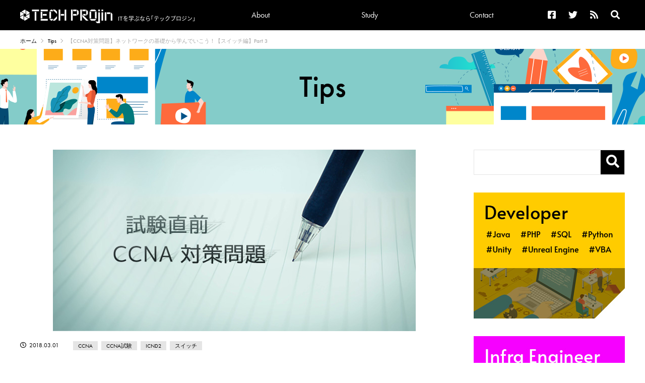

--- FILE ---
content_type: text/html; charset=UTF-8
request_url: https://tech.pjin.jp/blog/2018/03/01/%E3%80%90ccna%E5%AF%BE%E7%AD%96%E5%95%8F%E9%A1%8C%E3%80%91%E3%83%8D%E3%83%83%E3%83%88%E3%83%AF%E3%83%BC%E3%82%AF%E3%81%AE%E5%9F%BA%E7%A4%8E%E3%81%8B%E3%82%89%E5%AD%A6%E3%82%93%E3%81%A7%E3%81%84-16/
body_size: 74424
content:
<!doctype html>
<html lang="ja">
<head>
  <meta charset="utf-8">

  <meta name="description" content="" />
  <meta name="keywords" content="" />
  <meta name="robots" content="INDEX, FOLLOW" />
  <script src="https://kit.fontawesome.com/8ce61bd09b.js" crossorigin="anonymous"></script>
  <link rel="stylesheet" type="text/css" href="https://tech.pjin.jp/wp-content/themes/techprojin/assets/css/html5reset.css" />
  <link rel="stylesheet" type="text/css" href="https://tech.pjin.jp/wp-content/themes/techprojin/assets/css/main_layout.css" />
  <link rel="stylesheet" type="text/css" href="https://tech.pjin.jp/wp-content/themes/techprojin/assets/css/contents.css" />
  <link href="https://fonts.googleapis.com/css2?family=Alata&display=swap" rel="stylesheet">
  <link rel="stylesheet" href="https://use.typekit.net/xcj2xkr.css">
  <meta name="viewport" content="width=device-width, minimum-scale=1, maximum-scale=1" />

  <script src="https://ajax.googleapis.com/ajax/libs/jquery/3.2.1/jquery.min.js"></script>
  <script type="text/javascript" src="https://tech.pjin.jp/wp-content/themes/techprojin/assets/js/main.js"></script>
  <script>
  (function(d) {
    var config = {
      kitId: 'mtc6pup',
      scriptTimeout: 3000,
      async: true
    },
    h=d.documentElement,t=setTimeout(function(){h.className=h.className.replace(/\bwf-loading\b/g,"")+" wf-inactive";},config.scriptTimeout),tk=d.createElement("script"),f=false,s=d.getElementsByTagName("script")[0],a;h.className+=" wf-loading";tk.src='https://use.typekit.net/'+config.kitId+'.js';tk.async=true;tk.onload=tk.onreadystatechange=function(){a=this.readyState;if(f||a&&a!="complete"&&a!="loaded")return;f=true;clearTimeout(t);try{Typekit.load(config)}catch(e){}};s.parentNode.insertBefore(tk,s)
  })(document);
</script>

  <title>【CCNA対策問題】ネットワークの基礎から学んでいこう！【スイッチ編】Part 3 | TECH PROjin</title>

		<!-- All in One SEO 4.9.3 - aioseo.com -->
	<meta name="robots" content="max-image-preview:large" />
	<meta name="author" content="nitta"/>
	<link rel="canonical" href="https://tech.pjin.jp/blog/2018/03/01/%e3%80%90ccna%e5%af%be%e7%ad%96%e5%95%8f%e9%a1%8c%e3%80%91%e3%83%8d%e3%83%83%e3%83%88%e3%83%af%e3%83%bc%e3%82%af%e3%81%ae%e5%9f%ba%e7%a4%8e%e3%81%8b%e3%82%89%e5%ad%a6%e3%82%93%e3%81%a7%e3%81%84-16/" />
	<meta name="generator" content="All in One SEO (AIOSEO) 4.9.3" />
		<meta property="og:locale" content="ja_JP" />
		<meta property="og:site_name" content="TECH PROjin | ITを学ぶなら「テックプロジン」" />
		<meta property="og:type" content="article" />
		<meta property="og:title" content="【CCNA対策問題】ネットワークの基礎から学んでいこう！【スイッチ編】Part 3 | TECH PROjin" />
		<meta property="og:url" content="https://tech.pjin.jp/blog/2018/03/01/%e3%80%90ccna%e5%af%be%e7%ad%96%e5%95%8f%e9%a1%8c%e3%80%91%e3%83%8d%e3%83%83%e3%83%88%e3%83%af%e3%83%bc%e3%82%af%e3%81%ae%e5%9f%ba%e7%a4%8e%e3%81%8b%e3%82%89%e5%ad%a6%e3%82%93%e3%81%a7%e3%81%84-16/" />
		<meta property="article:published_time" content="2018-03-01T08:34:36+00:00" />
		<meta property="article:modified_time" content="2018-11-05T05:01:22+00:00" />
		<meta name="twitter:card" content="summary" />
		<meta name="twitter:title" content="【CCNA対策問題】ネットワークの基礎から学んでいこう！【スイッチ編】Part 3 | TECH PROjin" />
		<script type="application/ld+json" class="aioseo-schema">
			{"@context":"https:\/\/schema.org","@graph":[{"@type":"Article","@id":"https:\/\/tech.pjin.jp\/blog\/2018\/03\/01\/%e3%80%90ccna%e5%af%be%e7%ad%96%e5%95%8f%e9%a1%8c%e3%80%91%e3%83%8d%e3%83%83%e3%83%88%e3%83%af%e3%83%bc%e3%82%af%e3%81%ae%e5%9f%ba%e7%a4%8e%e3%81%8b%e3%82%89%e5%ad%a6%e3%82%93%e3%81%a7%e3%81%84-16\/#article","name":"\u3010CCNA\u5bfe\u7b56\u554f\u984c\u3011\u30cd\u30c3\u30c8\u30ef\u30fc\u30af\u306e\u57fa\u790e\u304b\u3089\u5b66\u3093\u3067\u3044\u3053\u3046\uff01\u3010\u30b9\u30a4\u30c3\u30c1\u7de8\u3011Part 3 | TECH PROjin","headline":"\u3010CCNA\u5bfe\u7b56\u554f\u984c\u3011\u30cd\u30c3\u30c8\u30ef\u30fc\u30af\u306e\u57fa\u790e\u304b\u3089\u5b66\u3093\u3067\u3044\u3053\u3046\uff01\u3010\u30b9\u30a4\u30c3\u30c1\u7de8\u3011Part 3","author":{"@id":"https:\/\/tech.pjin.jp\/blog\/author\/nitta\/#author"},"publisher":{"@id":"https:\/\/tech.pjin.jp\/#organization"},"image":{"@type":"ImageObject","url":"https:\/\/tech.pjin.jp\/wp-content\/uploads\/2016\/02\/eyecatch_ccnamondai.jpg","width":720,"height":360},"datePublished":"2018-03-01T17:34:36+09:00","dateModified":"2018-11-05T14:01:22+09:00","inLanguage":"ja","mainEntityOfPage":{"@id":"https:\/\/tech.pjin.jp\/blog\/2018\/03\/01\/%e3%80%90ccna%e5%af%be%e7%ad%96%e5%95%8f%e9%a1%8c%e3%80%91%e3%83%8d%e3%83%83%e3%83%88%e3%83%af%e3%83%bc%e3%82%af%e3%81%ae%e5%9f%ba%e7%a4%8e%e3%81%8b%e3%82%89%e5%ad%a6%e3%82%93%e3%81%a7%e3%81%84-16\/#webpage"},"isPartOf":{"@id":"https:\/\/tech.pjin.jp\/blog\/2018\/03\/01\/%e3%80%90ccna%e5%af%be%e7%ad%96%e5%95%8f%e9%a1%8c%e3%80%91%e3%83%8d%e3%83%83%e3%83%88%e3%83%af%e3%83%bc%e3%82%af%e3%81%ae%e5%9f%ba%e7%a4%8e%e3%81%8b%e3%82%89%e5%ad%a6%e3%82%93%e3%81%a7%e3%81%84-16\/#webpage"},"articleSection":"CCNA, \u30cd\u30c3\u30c8\u30ef\u30fc\u30af, CCNA, CCNA\u8a66\u9a13, ICND2, \u30b9\u30a4\u30c3\u30c1"},{"@type":"BreadcrumbList","@id":"https:\/\/tech.pjin.jp\/blog\/2018\/03\/01\/%e3%80%90ccna%e5%af%be%e7%ad%96%e5%95%8f%e9%a1%8c%e3%80%91%e3%83%8d%e3%83%83%e3%83%88%e3%83%af%e3%83%bc%e3%82%af%e3%81%ae%e5%9f%ba%e7%a4%8e%e3%81%8b%e3%82%89%e5%ad%a6%e3%82%93%e3%81%a7%e3%81%84-16\/#breadcrumblist","itemListElement":[{"@type":"ListItem","@id":"https:\/\/tech.pjin.jp#listItem","position":1,"name":"\u30db\u30fc\u30e0","item":"https:\/\/tech.pjin.jp","nextItem":{"@type":"ListItem","@id":"https:\/\/tech.pjin.jp\/blog\/category\/network\/#listItem","name":"\u30cd\u30c3\u30c8\u30ef\u30fc\u30af"}},{"@type":"ListItem","@id":"https:\/\/tech.pjin.jp\/blog\/category\/network\/#listItem","position":2,"name":"\u30cd\u30c3\u30c8\u30ef\u30fc\u30af","item":"https:\/\/tech.pjin.jp\/blog\/category\/network\/","nextItem":{"@type":"ListItem","@id":"https:\/\/tech.pjin.jp\/blog\/category\/network\/ccna\/#listItem","name":"CCNA"},"previousItem":{"@type":"ListItem","@id":"https:\/\/tech.pjin.jp#listItem","name":"\u30db\u30fc\u30e0"}},{"@type":"ListItem","@id":"https:\/\/tech.pjin.jp\/blog\/category\/network\/ccna\/#listItem","position":3,"name":"CCNA","item":"https:\/\/tech.pjin.jp\/blog\/category\/network\/ccna\/","nextItem":{"@type":"ListItem","@id":"https:\/\/tech.pjin.jp\/blog\/2018\/03\/01\/%e3%80%90ccna%e5%af%be%e7%ad%96%e5%95%8f%e9%a1%8c%e3%80%91%e3%83%8d%e3%83%83%e3%83%88%e3%83%af%e3%83%bc%e3%82%af%e3%81%ae%e5%9f%ba%e7%a4%8e%e3%81%8b%e3%82%89%e5%ad%a6%e3%82%93%e3%81%a7%e3%81%84-16\/#listItem","name":"\u3010CCNA\u5bfe\u7b56\u554f\u984c\u3011\u30cd\u30c3\u30c8\u30ef\u30fc\u30af\u306e\u57fa\u790e\u304b\u3089\u5b66\u3093\u3067\u3044\u3053\u3046\uff01\u3010\u30b9\u30a4\u30c3\u30c1\u7de8\u3011Part 3"},"previousItem":{"@type":"ListItem","@id":"https:\/\/tech.pjin.jp\/blog\/category\/network\/#listItem","name":"\u30cd\u30c3\u30c8\u30ef\u30fc\u30af"}},{"@type":"ListItem","@id":"https:\/\/tech.pjin.jp\/blog\/2018\/03\/01\/%e3%80%90ccna%e5%af%be%e7%ad%96%e5%95%8f%e9%a1%8c%e3%80%91%e3%83%8d%e3%83%83%e3%83%88%e3%83%af%e3%83%bc%e3%82%af%e3%81%ae%e5%9f%ba%e7%a4%8e%e3%81%8b%e3%82%89%e5%ad%a6%e3%82%93%e3%81%a7%e3%81%84-16\/#listItem","position":4,"name":"\u3010CCNA\u5bfe\u7b56\u554f\u984c\u3011\u30cd\u30c3\u30c8\u30ef\u30fc\u30af\u306e\u57fa\u790e\u304b\u3089\u5b66\u3093\u3067\u3044\u3053\u3046\uff01\u3010\u30b9\u30a4\u30c3\u30c1\u7de8\u3011Part 3","previousItem":{"@type":"ListItem","@id":"https:\/\/tech.pjin.jp\/blog\/category\/network\/ccna\/#listItem","name":"CCNA"}}]},{"@type":"Organization","@id":"https:\/\/tech.pjin.jp\/#organization","name":"TECH PROjin","description":"IT\u3092\u5b66\u3076\u306a\u3089\u300c\u30c6\u30c3\u30af\u30d7\u30ed\u30b8\u30f3\u300d","url":"https:\/\/tech.pjin.jp\/"},{"@type":"Person","@id":"https:\/\/tech.pjin.jp\/blog\/author\/nitta\/#author","url":"https:\/\/tech.pjin.jp\/blog\/author\/nitta\/","name":"nitta","image":{"@type":"ImageObject","@id":"https:\/\/tech.pjin.jp\/blog\/2018\/03\/01\/%e3%80%90ccna%e5%af%be%e7%ad%96%e5%95%8f%e9%a1%8c%e3%80%91%e3%83%8d%e3%83%83%e3%83%88%e3%83%af%e3%83%bc%e3%82%af%e3%81%ae%e5%9f%ba%e7%a4%8e%e3%81%8b%e3%82%89%e5%ad%a6%e3%82%93%e3%81%a7%e3%81%84-16\/#authorImage","url":"https:\/\/secure.gravatar.com\/avatar\/ddcc2e38e3339c672915840dc094816b8a4400348e09b7211377f6d4b75c6359?s=96&d=mm&r=g","width":96,"height":96,"caption":"nitta"}},{"@type":"WebPage","@id":"https:\/\/tech.pjin.jp\/blog\/2018\/03\/01\/%e3%80%90ccna%e5%af%be%e7%ad%96%e5%95%8f%e9%a1%8c%e3%80%91%e3%83%8d%e3%83%83%e3%83%88%e3%83%af%e3%83%bc%e3%82%af%e3%81%ae%e5%9f%ba%e7%a4%8e%e3%81%8b%e3%82%89%e5%ad%a6%e3%82%93%e3%81%a7%e3%81%84-16\/#webpage","url":"https:\/\/tech.pjin.jp\/blog\/2018\/03\/01\/%e3%80%90ccna%e5%af%be%e7%ad%96%e5%95%8f%e9%a1%8c%e3%80%91%e3%83%8d%e3%83%83%e3%83%88%e3%83%af%e3%83%bc%e3%82%af%e3%81%ae%e5%9f%ba%e7%a4%8e%e3%81%8b%e3%82%89%e5%ad%a6%e3%82%93%e3%81%a7%e3%81%84-16\/","name":"\u3010CCNA\u5bfe\u7b56\u554f\u984c\u3011\u30cd\u30c3\u30c8\u30ef\u30fc\u30af\u306e\u57fa\u790e\u304b\u3089\u5b66\u3093\u3067\u3044\u3053\u3046\uff01\u3010\u30b9\u30a4\u30c3\u30c1\u7de8\u3011Part 3 | TECH PROjin","inLanguage":"ja","isPartOf":{"@id":"https:\/\/tech.pjin.jp\/#website"},"breadcrumb":{"@id":"https:\/\/tech.pjin.jp\/blog\/2018\/03\/01\/%e3%80%90ccna%e5%af%be%e7%ad%96%e5%95%8f%e9%a1%8c%e3%80%91%e3%83%8d%e3%83%83%e3%83%88%e3%83%af%e3%83%bc%e3%82%af%e3%81%ae%e5%9f%ba%e7%a4%8e%e3%81%8b%e3%82%89%e5%ad%a6%e3%82%93%e3%81%a7%e3%81%84-16\/#breadcrumblist"},"author":{"@id":"https:\/\/tech.pjin.jp\/blog\/author\/nitta\/#author"},"creator":{"@id":"https:\/\/tech.pjin.jp\/blog\/author\/nitta\/#author"},"image":{"@type":"ImageObject","url":"https:\/\/tech.pjin.jp\/wp-content\/uploads\/2016\/02\/eyecatch_ccnamondai.jpg","@id":"https:\/\/tech.pjin.jp\/blog\/2018\/03\/01\/%e3%80%90ccna%e5%af%be%e7%ad%96%e5%95%8f%e9%a1%8c%e3%80%91%e3%83%8d%e3%83%83%e3%83%88%e3%83%af%e3%83%bc%e3%82%af%e3%81%ae%e5%9f%ba%e7%a4%8e%e3%81%8b%e3%82%89%e5%ad%a6%e3%82%93%e3%81%a7%e3%81%84-16\/#mainImage","width":720,"height":360},"primaryImageOfPage":{"@id":"https:\/\/tech.pjin.jp\/blog\/2018\/03\/01\/%e3%80%90ccna%e5%af%be%e7%ad%96%e5%95%8f%e9%a1%8c%e3%80%91%e3%83%8d%e3%83%83%e3%83%88%e3%83%af%e3%83%bc%e3%82%af%e3%81%ae%e5%9f%ba%e7%a4%8e%e3%81%8b%e3%82%89%e5%ad%a6%e3%82%93%e3%81%a7%e3%81%84-16\/#mainImage"},"datePublished":"2018-03-01T17:34:36+09:00","dateModified":"2018-11-05T14:01:22+09:00"},{"@type":"WebSite","@id":"https:\/\/tech.pjin.jp\/#website","url":"https:\/\/tech.pjin.jp\/","name":"TECH PROjin","description":"IT\u3092\u5b66\u3076\u306a\u3089\u300c\u30c6\u30c3\u30af\u30d7\u30ed\u30b8\u30f3\u300d","inLanguage":"ja","publisher":{"@id":"https:\/\/tech.pjin.jp\/#organization"}}]}
		</script>
		<!-- All in One SEO -->

<link rel='dns-prefetch' href='//www.googletagmanager.com' />
<link rel="alternate" type="application/rss+xml" title="TECH PROjin &raquo; 【CCNA対策問題】ネットワークの基礎から学んでいこう！【スイッチ編】Part 3 のコメントのフィード" href="https://tech.pjin.jp/blog/2018/03/01/%e3%80%90ccna%e5%af%be%e7%ad%96%e5%95%8f%e9%a1%8c%e3%80%91%e3%83%8d%e3%83%83%e3%83%88%e3%83%af%e3%83%bc%e3%82%af%e3%81%ae%e5%9f%ba%e7%a4%8e%e3%81%8b%e3%82%89%e5%ad%a6%e3%82%93%e3%81%a7%e3%81%84-16/feed/" />
<link rel="alternate" title="oEmbed (JSON)" type="application/json+oembed" href="https://tech.pjin.jp/wp-json/oembed/1.0/embed?url=https%3A%2F%2Ftech.pjin.jp%2Fblog%2F2018%2F03%2F01%2F%25e3%2580%2590ccna%25e5%25af%25be%25e7%25ad%2596%25e5%2595%258f%25e9%25a1%258c%25e3%2580%2591%25e3%2583%258d%25e3%2583%2583%25e3%2583%2588%25e3%2583%25af%25e3%2583%25bc%25e3%2582%25af%25e3%2581%25ae%25e5%259f%25ba%25e7%25a4%258e%25e3%2581%258b%25e3%2582%2589%25e5%25ad%25a6%25e3%2582%2593%25e3%2581%25a7%25e3%2581%2584-16%2F" />
<link rel="alternate" title="oEmbed (XML)" type="text/xml+oembed" href="https://tech.pjin.jp/wp-json/oembed/1.0/embed?url=https%3A%2F%2Ftech.pjin.jp%2Fblog%2F2018%2F03%2F01%2F%25e3%2580%2590ccna%25e5%25af%25be%25e7%25ad%2596%25e5%2595%258f%25e9%25a1%258c%25e3%2580%2591%25e3%2583%258d%25e3%2583%2583%25e3%2583%2588%25e3%2583%25af%25e3%2583%25bc%25e3%2582%25af%25e3%2581%25ae%25e5%259f%25ba%25e7%25a4%258e%25e3%2581%258b%25e3%2582%2589%25e5%25ad%25a6%25e3%2582%2593%25e3%2581%25a7%25e3%2581%2584-16%2F&#038;format=xml" />
<style id='wp-img-auto-sizes-contain-inline-css' type='text/css'>
img:is([sizes=auto i],[sizes^="auto," i]){contain-intrinsic-size:3000px 1500px}
/*# sourceURL=wp-img-auto-sizes-contain-inline-css */
</style>
<style id='wp-emoji-styles-inline-css' type='text/css'>

	img.wp-smiley, img.emoji {
		display: inline !important;
		border: none !important;
		box-shadow: none !important;
		height: 1em !important;
		width: 1em !important;
		margin: 0 0.07em !important;
		vertical-align: -0.1em !important;
		background: none !important;
		padding: 0 !important;
	}
/*# sourceURL=wp-emoji-styles-inline-css */
</style>
<link rel='stylesheet' id='wp-block-library-css' href='https://tech.pjin.jp/wp-includes/css/dist/block-library/style.min.css?ver=cf6c3dd43187045091bc645b785a5a60' type='text/css' media='all' />
<style id='global-styles-inline-css' type='text/css'>
:root{--wp--preset--aspect-ratio--square: 1;--wp--preset--aspect-ratio--4-3: 4/3;--wp--preset--aspect-ratio--3-4: 3/4;--wp--preset--aspect-ratio--3-2: 3/2;--wp--preset--aspect-ratio--2-3: 2/3;--wp--preset--aspect-ratio--16-9: 16/9;--wp--preset--aspect-ratio--9-16: 9/16;--wp--preset--color--black: #000000;--wp--preset--color--cyan-bluish-gray: #abb8c3;--wp--preset--color--white: #ffffff;--wp--preset--color--pale-pink: #f78da7;--wp--preset--color--vivid-red: #cf2e2e;--wp--preset--color--luminous-vivid-orange: #ff6900;--wp--preset--color--luminous-vivid-amber: #fcb900;--wp--preset--color--light-green-cyan: #7bdcb5;--wp--preset--color--vivid-green-cyan: #00d084;--wp--preset--color--pale-cyan-blue: #8ed1fc;--wp--preset--color--vivid-cyan-blue: #0693e3;--wp--preset--color--vivid-purple: #9b51e0;--wp--preset--gradient--vivid-cyan-blue-to-vivid-purple: linear-gradient(135deg,rgb(6,147,227) 0%,rgb(155,81,224) 100%);--wp--preset--gradient--light-green-cyan-to-vivid-green-cyan: linear-gradient(135deg,rgb(122,220,180) 0%,rgb(0,208,130) 100%);--wp--preset--gradient--luminous-vivid-amber-to-luminous-vivid-orange: linear-gradient(135deg,rgb(252,185,0) 0%,rgb(255,105,0) 100%);--wp--preset--gradient--luminous-vivid-orange-to-vivid-red: linear-gradient(135deg,rgb(255,105,0) 0%,rgb(207,46,46) 100%);--wp--preset--gradient--very-light-gray-to-cyan-bluish-gray: linear-gradient(135deg,rgb(238,238,238) 0%,rgb(169,184,195) 100%);--wp--preset--gradient--cool-to-warm-spectrum: linear-gradient(135deg,rgb(74,234,220) 0%,rgb(151,120,209) 20%,rgb(207,42,186) 40%,rgb(238,44,130) 60%,rgb(251,105,98) 80%,rgb(254,248,76) 100%);--wp--preset--gradient--blush-light-purple: linear-gradient(135deg,rgb(255,206,236) 0%,rgb(152,150,240) 100%);--wp--preset--gradient--blush-bordeaux: linear-gradient(135deg,rgb(254,205,165) 0%,rgb(254,45,45) 50%,rgb(107,0,62) 100%);--wp--preset--gradient--luminous-dusk: linear-gradient(135deg,rgb(255,203,112) 0%,rgb(199,81,192) 50%,rgb(65,88,208) 100%);--wp--preset--gradient--pale-ocean: linear-gradient(135deg,rgb(255,245,203) 0%,rgb(182,227,212) 50%,rgb(51,167,181) 100%);--wp--preset--gradient--electric-grass: linear-gradient(135deg,rgb(202,248,128) 0%,rgb(113,206,126) 100%);--wp--preset--gradient--midnight: linear-gradient(135deg,rgb(2,3,129) 0%,rgb(40,116,252) 100%);--wp--preset--font-size--small: 13px;--wp--preset--font-size--medium: 20px;--wp--preset--font-size--large: 36px;--wp--preset--font-size--x-large: 42px;--wp--preset--spacing--20: 0.44rem;--wp--preset--spacing--30: 0.67rem;--wp--preset--spacing--40: 1rem;--wp--preset--spacing--50: 1.5rem;--wp--preset--spacing--60: 2.25rem;--wp--preset--spacing--70: 3.38rem;--wp--preset--spacing--80: 5.06rem;--wp--preset--shadow--natural: 6px 6px 9px rgba(0, 0, 0, 0.2);--wp--preset--shadow--deep: 12px 12px 50px rgba(0, 0, 0, 0.4);--wp--preset--shadow--sharp: 6px 6px 0px rgba(0, 0, 0, 0.2);--wp--preset--shadow--outlined: 6px 6px 0px -3px rgb(255, 255, 255), 6px 6px rgb(0, 0, 0);--wp--preset--shadow--crisp: 6px 6px 0px rgb(0, 0, 0);}:where(.is-layout-flex){gap: 0.5em;}:where(.is-layout-grid){gap: 0.5em;}body .is-layout-flex{display: flex;}.is-layout-flex{flex-wrap: wrap;align-items: center;}.is-layout-flex > :is(*, div){margin: 0;}body .is-layout-grid{display: grid;}.is-layout-grid > :is(*, div){margin: 0;}:where(.wp-block-columns.is-layout-flex){gap: 2em;}:where(.wp-block-columns.is-layout-grid){gap: 2em;}:where(.wp-block-post-template.is-layout-flex){gap: 1.25em;}:where(.wp-block-post-template.is-layout-grid){gap: 1.25em;}.has-black-color{color: var(--wp--preset--color--black) !important;}.has-cyan-bluish-gray-color{color: var(--wp--preset--color--cyan-bluish-gray) !important;}.has-white-color{color: var(--wp--preset--color--white) !important;}.has-pale-pink-color{color: var(--wp--preset--color--pale-pink) !important;}.has-vivid-red-color{color: var(--wp--preset--color--vivid-red) !important;}.has-luminous-vivid-orange-color{color: var(--wp--preset--color--luminous-vivid-orange) !important;}.has-luminous-vivid-amber-color{color: var(--wp--preset--color--luminous-vivid-amber) !important;}.has-light-green-cyan-color{color: var(--wp--preset--color--light-green-cyan) !important;}.has-vivid-green-cyan-color{color: var(--wp--preset--color--vivid-green-cyan) !important;}.has-pale-cyan-blue-color{color: var(--wp--preset--color--pale-cyan-blue) !important;}.has-vivid-cyan-blue-color{color: var(--wp--preset--color--vivid-cyan-blue) !important;}.has-vivid-purple-color{color: var(--wp--preset--color--vivid-purple) !important;}.has-black-background-color{background-color: var(--wp--preset--color--black) !important;}.has-cyan-bluish-gray-background-color{background-color: var(--wp--preset--color--cyan-bluish-gray) !important;}.has-white-background-color{background-color: var(--wp--preset--color--white) !important;}.has-pale-pink-background-color{background-color: var(--wp--preset--color--pale-pink) !important;}.has-vivid-red-background-color{background-color: var(--wp--preset--color--vivid-red) !important;}.has-luminous-vivid-orange-background-color{background-color: var(--wp--preset--color--luminous-vivid-orange) !important;}.has-luminous-vivid-amber-background-color{background-color: var(--wp--preset--color--luminous-vivid-amber) !important;}.has-light-green-cyan-background-color{background-color: var(--wp--preset--color--light-green-cyan) !important;}.has-vivid-green-cyan-background-color{background-color: var(--wp--preset--color--vivid-green-cyan) !important;}.has-pale-cyan-blue-background-color{background-color: var(--wp--preset--color--pale-cyan-blue) !important;}.has-vivid-cyan-blue-background-color{background-color: var(--wp--preset--color--vivid-cyan-blue) !important;}.has-vivid-purple-background-color{background-color: var(--wp--preset--color--vivid-purple) !important;}.has-black-border-color{border-color: var(--wp--preset--color--black) !important;}.has-cyan-bluish-gray-border-color{border-color: var(--wp--preset--color--cyan-bluish-gray) !important;}.has-white-border-color{border-color: var(--wp--preset--color--white) !important;}.has-pale-pink-border-color{border-color: var(--wp--preset--color--pale-pink) !important;}.has-vivid-red-border-color{border-color: var(--wp--preset--color--vivid-red) !important;}.has-luminous-vivid-orange-border-color{border-color: var(--wp--preset--color--luminous-vivid-orange) !important;}.has-luminous-vivid-amber-border-color{border-color: var(--wp--preset--color--luminous-vivid-amber) !important;}.has-light-green-cyan-border-color{border-color: var(--wp--preset--color--light-green-cyan) !important;}.has-vivid-green-cyan-border-color{border-color: var(--wp--preset--color--vivid-green-cyan) !important;}.has-pale-cyan-blue-border-color{border-color: var(--wp--preset--color--pale-cyan-blue) !important;}.has-vivid-cyan-blue-border-color{border-color: var(--wp--preset--color--vivid-cyan-blue) !important;}.has-vivid-purple-border-color{border-color: var(--wp--preset--color--vivid-purple) !important;}.has-vivid-cyan-blue-to-vivid-purple-gradient-background{background: var(--wp--preset--gradient--vivid-cyan-blue-to-vivid-purple) !important;}.has-light-green-cyan-to-vivid-green-cyan-gradient-background{background: var(--wp--preset--gradient--light-green-cyan-to-vivid-green-cyan) !important;}.has-luminous-vivid-amber-to-luminous-vivid-orange-gradient-background{background: var(--wp--preset--gradient--luminous-vivid-amber-to-luminous-vivid-orange) !important;}.has-luminous-vivid-orange-to-vivid-red-gradient-background{background: var(--wp--preset--gradient--luminous-vivid-orange-to-vivid-red) !important;}.has-very-light-gray-to-cyan-bluish-gray-gradient-background{background: var(--wp--preset--gradient--very-light-gray-to-cyan-bluish-gray) !important;}.has-cool-to-warm-spectrum-gradient-background{background: var(--wp--preset--gradient--cool-to-warm-spectrum) !important;}.has-blush-light-purple-gradient-background{background: var(--wp--preset--gradient--blush-light-purple) !important;}.has-blush-bordeaux-gradient-background{background: var(--wp--preset--gradient--blush-bordeaux) !important;}.has-luminous-dusk-gradient-background{background: var(--wp--preset--gradient--luminous-dusk) !important;}.has-pale-ocean-gradient-background{background: var(--wp--preset--gradient--pale-ocean) !important;}.has-electric-grass-gradient-background{background: var(--wp--preset--gradient--electric-grass) !important;}.has-midnight-gradient-background{background: var(--wp--preset--gradient--midnight) !important;}.has-small-font-size{font-size: var(--wp--preset--font-size--small) !important;}.has-medium-font-size{font-size: var(--wp--preset--font-size--medium) !important;}.has-large-font-size{font-size: var(--wp--preset--font-size--large) !important;}.has-x-large-font-size{font-size: var(--wp--preset--font-size--x-large) !important;}
/*# sourceURL=global-styles-inline-css */
</style>

<style id='classic-theme-styles-inline-css' type='text/css'>
/*! This file is auto-generated */
.wp-block-button__link{color:#fff;background-color:#32373c;border-radius:9999px;box-shadow:none;text-decoration:none;padding:calc(.667em + 2px) calc(1.333em + 2px);font-size:1.125em}.wp-block-file__button{background:#32373c;color:#fff;text-decoration:none}
/*# sourceURL=/wp-includes/css/classic-themes.min.css */
</style>
<link rel='stylesheet' id='toc-screen-css' href='https://tech.pjin.jp/wp-content/plugins/table-of-contents-plus/screen.min.css?ver=2411.1' type='text/css' media='all' />
<link rel='stylesheet' id='unitydog-css' href='https://tech.pjin.jp/wp-content/plugins/unitydog/unitydog.css?ver=cf6c3dd43187045091bc645b785a5a60' type='text/css' media='all' />
<link rel='stylesheet' id='wp-v-icons-css-css' href='https://tech.pjin.jp/wp-content/plugins/wp-visual-icon-fonts/css/wpvi-fa4.css?ver=cf6c3dd43187045091bc645b785a5a60' type='text/css' media='all' />
<script type="text/javascript" src="https://tech.pjin.jp/wp-includes/js/jquery/jquery.min.js?ver=3.7.1" id="jquery-core-js"></script>
<script type="text/javascript" src="https://tech.pjin.jp/wp-includes/js/jquery/jquery-migrate.min.js?ver=3.4.1" id="jquery-migrate-js"></script>
<script type="text/javascript" src="https://tech.pjin.jp/wp-content/plugins/unitydog/unityobject2.js?ver=cf6c3dd43187045091bc645b785a5a60" id="unityobject2-js"></script>
<script type="text/javascript" id="unitydog-js-extra">
/* <![CDATA[ */
var unitydogsettings = {"fullscreen":"https://tech.pjin.jp/wp-content/plugins/unitydog/ctrl_fullscreen.png","restore":"https://tech.pjin.jp/wp-content/plugins/unitydog/ctrl_restore.png"};
//# sourceURL=unitydog-js-extra
/* ]]> */
</script>
<script type="text/javascript" src="https://tech.pjin.jp/wp-content/plugins/unitydog/unitydog.js?ver=cf6c3dd43187045091bc645b785a5a60" id="unitydog-js"></script>
<link rel="https://api.w.org/" href="https://tech.pjin.jp/wp-json/" /><link rel="alternate" title="JSON" type="application/json" href="https://tech.pjin.jp/wp-json/wp/v2/posts/62233" /><link rel="EditURI" type="application/rsd+xml" title="RSD" href="https://tech.pjin.jp/xmlrpc.php?rsd" />

<link rel='shortlink' href='https://tech.pjin.jp/?p=62233' />
<meta name="generator" content="Site Kit by Google 1.170.0" /><meta name="google-site-verification" content="xRIHSShaSCSd_rBNn8Aah5H4FXxoWv5EdpeDTwDoFY0">
<!-- Site Kit が追加した Google AdSense メタタグ -->
<meta name="google-adsense-platform-account" content="ca-host-pub-2644536267352236">
<meta name="google-adsense-platform-domain" content="sitekit.withgoogle.com">
<!-- Site Kit が追加した End Google AdSense メタタグ -->
<link rel="icon" href="https://tech.pjin.jp/wp-content/uploads/2021/07/cropped-favicon2-32x32.png" sizes="32x32" />
<link rel="icon" href="https://tech.pjin.jp/wp-content/uploads/2021/07/cropped-favicon2-192x192.png" sizes="192x192" />
<link rel="apple-touch-icon" href="https://tech.pjin.jp/wp-content/uploads/2021/07/cropped-favicon2-180x180.png" />
<meta name="msapplication-TileImage" content="https://tech.pjin.jp/wp-content/uploads/2021/07/cropped-favicon2-270x270.png" />
		<style type="text/css" id="wp-custom-css">
			table {
  border-collapse: collapse;
}
th, td {
  border: 1px solid #333;
	padding:3%;
}

.c-articleBodyArea table{width:100%;}
.c-articleBodyArea table tr th{background:#eee;}
.aka{color:red;}
.midashi{
	font-size: 18px;
	font-weight: bold;
	text-decoration: underline;
}
.matome {
	border: 1px solid;
	border-radius: 10px;
	border-color: #000080;
	background-color: #ffffff;
}
.box27 {
	position: relative;
  margin: 2em 0;
  padding: 0.5em 1em;
  border: solid 3px #444444;
	padding-top: 20px;
  padding-bottom: 20px;
}
.box27 .box-title {
  position: absolute;
  display: inline-block;
  top: -27px;
  left: -3px;
  padding: 0 9px;
  height: 25px;
  line-height: 27px;
  font-size: 17px;
  background: #444444;
  color: #ffffff;
  font-weight: bold;
  border-radius: 5px 5px 0 0;
}

.syntaxhighlighter{border: 1px solid #ccc;}
.c-articleBodyArea .syntaxhighlighter .line.alt2 {
    background-color: #F8F8F8 !important;
}
blockquote{
	position: relative;
	padding: 30px 39px 30px 39px;
	box-sizing: border-box;
	font-style: italic;
	color: #464646;
	background: #f6f6f6;
	border: none;
	border-top: solid 3px #000;
	border-bottom: solid 3px #000;
}
blockquote:before{
	display: inline-block;
	position: absolute;
	width: 32px;
	height: 32px;
	vertical-align: middle;
	text-align: center;
	content: "\f10d";
	font-family: "Font Awesome 5 Free";
	font-weight: 900;
	color: #FFF;
	font-size: 16px;
	line-height: 30px;
	background: #000;
}
blockquote:after{
	display: inline-block;
	position: absolute;
	width: 32px;
	height: 32px;
	vertical-align: middle;
	text-align: center;
	content: "\f10e";
	font-family: "Font Awesome 5 Free";
	font-weight: 900;
	color: #FFF;
	font-size: 16px;
	line-height: 30px;
	background: #000;
}
blockquote:before{
	top: 0; left: 0;
}
blockquote:after{
	bottom: 0; right: 0;
}
blockquote + p{
	margin-top: 1.6em;
}
blockquote p {
	position: relative;
	padding: 0;
	margin: 10px 0;
	z-index: 3;
	line-height: 1.7;
}
blockquote > p:last-child{ 
  margin-bottom: 0 !important;
	margin-top: 0 !important;
}
.c-articleBodyArea {
    font-family: noto-sans-cjk-jp, sans-serif;
}
th, td {
    line-height:1.5em;
}		</style>
			<script data-ad-client="ca-pub-8099171454579388" async src="https://pagead2.googlesyndication.com/pagead/js/adsbygoogle.js"></script>

<script type='text/javascript' src='https://www.googletagmanager.com/gtag/js?id=UA-41830820-2' id='google_gtagjs-js' async></script>
<script type='text/javascript' id='google_gtagjs-js-after'>
window.dataLayer = window.dataLayer || [];function gtag(){dataLayer.push(arguments);}
gtag('set', 'linker', {"domains":["tech.pjin.jp"]} );
gtag("js", new Date());
gtag("set", "developer_id.dZTNiMT", true);
gtag("config", "UA-41830820-2", {
  "anonymize_ip":true,
  "custom_map":{"dimension1":"author","dimension2":"release"},
  'author': 'nitta',
  'release': '2018-03'
});

/*
gtag('event', 'event1', {
  'author': 'nitta',
  'release': '2018-03'
});
*/

</script>

<link rel='stylesheet' id='su-icons-css' href='https://tech.pjin.jp/wp-content/plugins/shortcodes-ultimate/includes/css/icons.css?ver=1.1.5' type='text/css' media='all' />
<link rel='stylesheet' id='su-shortcodes-css' href='https://tech.pjin.jp/wp-content/plugins/shortcodes-ultimate/includes/css/shortcodes.css?ver=7.4.8' type='text/css' media='all' />
</head>

<body>
  <div class="c-flow">
    <header class="p-header">
      <div class="p-headerInner">
        <div class="p-headerNaviMenuBtn">
          <div class="p-headerNaviMenuBtnInner">
            <span></span>
            <span></span>
            <span></span>
          </div>
        </div>
        <a href="https://tech.pjin.jp">
          <div class="p-headerTitle">
              <div class="p-headerTitle__logo">
                <img src="https://tech.pjin.jp/wp-content/themes/techprojin/assets/images/top/logo.png" alt="TECHPROjin">
              </div>
              <div class="p-headerTitle_txt u-f-notoSansCjkJp">
                ITを学ぶなら<br class="p-headerTitleBr">｢テックプロジン｣
              </div>
          </div>          
        </a>
        <div class="p-headerLinks">
          <div class="p-headerSpSearch">
            <form role="search" method="get" id="searchform" action="https://tech.pjin.jp/" class="p-headerSpSearchForm">
              <input type="text" value="" name="s" id="s">
              <button type="submit" id="searchsubmit" value="検索"><i class="fas fa-search"></i></button>
            </form>
          </div>
          <nav class="p-headerGlobalNavi">
            <ul class="p-headerGlobalNaviLinks">
              <li class="p-headerGlobalNaviLinks__item">
                <a href="https://tech.pjin.jp/about" class="p-headerGlobalNaviLinkAnc">
                  About
                </a>
              </li>
              <li class="p-headerGlobalNaviLinks__item p-headerGlobalNaviLinks__item--tab">
                <div class="p-headerGlobalNaviLinkTab">
                  Study
                </div>
                <ul class="p-headerGlobalNaviLinkTabList">
                  <li class="p-headerGlobalNaviLinkTabList__item">
                    <a href="https://tech.pjin.jp/blog/developer/">
                      Developer
                    </a>
                  </li>
                  <li class="p-headerGlobalNaviLinkTabList__item">
                    <a href="https://tech.pjin.jp/blog/infra_engneer/">
                      Infra Engineer
                    </a>
                  </li>
                </ul>
              </li>
              <!--li class="p-headerGlobalNaviLinks__item p-headerGlobalNaviLinks__item--tab">
                <div class="p-headerGlobalNaviLinkTab">
                  News &amp; Tips
                </div>
                <ul class="p-headerGlobalNaviLinkTabList">
                  <li class="p-headerGlobalNaviLinkTabList__item">
                    <a href="https://tech.pjin.jp/blog/info/">
                      News
                    </a>
                  </li>
                  <li class="p-headerGlobalNaviLinkTabList__item">
                    <a href="https://tech.pjin.jp/tips">
                      Tips
                    </a>
                  </li>
                </ul>
              </li-->
              <li class="p-headerGlobalNaviLinks__item" class="p-headerGlobalNaviLinkAnc">
                <a href="https://tech.pjin.jp/contact" class="p-headerGlobalNaviLinkAnc">
                  Contact
                </a>
              </li>
            </ul>
          </nav>
          <ul class="p-headerIcons">
            <li class="p-headerIcons__item">
              <a href="https://www.facebook.com/techpjin?fref=ts" target="_blank">
                <i class="fab fa-facebook-square"></i>
              </a>
            </li>
            <li class="p-headerIcons__item">
              <a href="https://twitter.com/tech_pjin" target="_blank">
                <i class="fab fa-twitter"></i>
              </a>
            </li>
            <li class="p-headerIcons__item">
              <a href="https://tech.pjin.jp/feed/" target="_blank">
                <i class="fas fa-rss"></i>
              </a>
            </li>
            <li class="p-headerIcons__item p-headerIcons__item--search">
              <form role="search" method="get" id="searchform" action="https://tech.pjin.jp/" class="p-headerIconsSearchForm">
                <input type="text" value="" name="s" id="s">
                <button type="submit" id="searchsubmit" value="検索"><i class="fas fa-search"></i></button>
              </form>
              <a href="#" class="p-headerSearchInactiveIcon">
                <i class="fas fa-search"></i>
              </a>
            </li>
          </ul>
        </div>
      </div>
    </header>
  </div>

  <div class="l-wrap">
    <div class="c-breadcrumb">
      <ul class="c-breadcrumbLinks">
        <li class="c-breadcrumbLinks__item">
          <a href="https://tech.pjin.jp">ホーム</a>
        </li>
        <li class="c-breadcrumbLinks__item">
          <a href="https://tech.pjin.jp/tips"><span class="c-breadcrumbLinks__itemAlata">Tips</span></a>
        </li>
        <li class="c-breadcrumbLinks__item">
          <span class="c-breadcrumbLinks__itemAlata">【CCNA対策問題】ネットワークの基礎から学んでいこう！【スイッチ編】Part 3</span>
        </li>
      </ul>
    </div>
  </div>
  
  <section class="c-subBanner c-newsTips">
    <h2 class="c-subBannerHeading c-subBannerHeading--news">Tips</h2>
  </section>
  
  <div class="l-columnContents">
    <div class="l-columnContents__main">
                        <article class="c-articleBody p-newsArticle">
        <div class="c-articleBodyHead">
          <figure class="c-articleBodyHead__mainImg">
              <img src="https://tech.pjin.jp/wp-content/uploads/2016/02/eyecatch_ccnamondai.jpg" alt="【CCNA対策問題】ネットワークの基礎から学んでいこう！【スイッチ編】Part 3">          </figure>
          <div class="c-articleBodyHead__info">
            <div class="c-articleBodyHead__infoDate">
              <i class="far fa-clock"></i>2018.03.01            </div>
            <div class="c-articleBodyHead__infoCategory">
                                                                                                         <a href="https://tech.pjin.jp/blog/tag/ccna/">CCNA</a>
                                                               <a href="https://tech.pjin.jp/blog/tag/ccna%e8%a9%a6%e9%a8%93/">CCNA試験</a>
                                                               <a href="https://tech.pjin.jp/blog/tag/icnd2/">ICND2</a>
                                                               <a href="https://tech.pjin.jp/blog/tag/%e3%82%b9%e3%82%a4%e3%83%83%e3%83%81/">スイッチ</a>
                                                       </div>
          </div>
          <h1 class="c-articleBodyHead__title">
            【CCNA対策問題】ネットワークの基礎から学んでいこう！【スイッチ編】Part 3          </h1>
        </div>
        <div class="c-articleBodyAuthor">
          <a href="https://tech.pjin.jp/blog/author/nitta/" class="c-articleBodyAuthorInfo">
            <div class="c-articleBodyAuthorInfo__icon"><span><i class="fas fa-user"></i></span></div>
            <div class="c-articleBodyAuthorInfo__name">nitta</div>
          </a>
          <div class="c-articleBodyAuthorSns">
            
<!-- facebook -->
<a href="https://www.facebook.com/sharer.php?src=bm&u=https%3A%2F%2Ftech.pjin.jp%2Fblog%2F2018%2F03%2F01%2F%25e3%2580%2590ccna%25e5%25af%25be%25e7%25ad%2596%25e5%2595%258f%25e9%25a1%258c%25e3%2580%2591%25e3%2583%258d%25e3%2583%2583%25e3%2583%2588%25e3%2583%25af%25e3%2583%25bc%25e3%2582%25af%25e3%2581%25ae%25e5%259f%25ba%25e7%25a4%258e%25e3%2581%258b%25e3%2582%2589%25e5%25ad%25a6%25e3%2582%2593%25e3%2581%25a7%25e3%2581%2584-16%2F&t=%E3%80%90CCNA%E5%AF%BE%E7%AD%96%E5%95%8F%E9%A1%8C%E3%80%91%E3%83%8D%E3%83%83%E3%83%88%E3%83%AF%E3%83%BC%E3%82%AF%E3%81%AE%E5%9F%BA%E7%A4%8E%E3%81%8B%E3%82%89%E5%AD%A6%E3%82%93%E3%81%A7%E3%81%84%E3%81%93%E3%81%86%EF%BC%81%E3%80%90%E3%82%B9%E3%82%A4%E3%83%83%E3%83%81%E7%B7%A8%E3%80%91Part+3｜TECH PROjin" onclick="javascript:window.open(this.href, '', 'menubar=no,toolbar=no,resizable=yes,scrollbars=yes,height=300,width=600');return false;"><i class="fab fa-facebook"></i></a>
<!-- tweet -->
<a href="https://twitter.com/share?text=%E3%80%90CCNA%E5%AF%BE%E7%AD%96%E5%95%8F%E9%A1%8C%E3%80%91%E3%83%8D%E3%83%83%E3%83%88%E3%83%AF%E3%83%BC%E3%82%AF%E3%81%AE%E5%9F%BA%E7%A4%8E%E3%81%8B%E3%82%89%E5%AD%A6%E3%82%93%E3%81%A7%E3%81%84%E3%81%93%E3%81%86%EF%BC%81%E3%80%90%E3%82%B9%E3%82%A4%E3%83%83%E3%83%81%E7%B7%A8%E3%80%91Part+3&url=https://tech.pjin.jp/blog/2018/03/01/%e3%80%90ccna%e5%af%be%e7%ad%96%e5%95%8f%e9%a1%8c%e3%80%91%e3%83%8d%e3%83%83%e3%83%88%e3%83%af%e3%83%bc%e3%82%af%e3%81%ae%e5%9f%ba%e7%a4%8e%e3%81%8b%e3%82%89%e5%ad%a6%e3%82%93%e3%81%a7%e3%81%84-16/" rel="nofollow" data-show-count="false" onclick="javascript:window.open(this.href, '','menubar=no,toolbar=no,resizable=yes,scrollbars=yes,height=300,width=600');return false;" target="_blank"><i class="fab fa-twitter"></i></a>
          </div>
        </div>
        <!-- Shortcode [postbanner] does not exist -->        <div class="c-articleBodyArea">
          <div class="box">
<h1>【CCNA対策問題】ネットワークの基礎から学んでいこう！【スイッチ編】Part 3</h1>
<p>CCNAの勉強をしている方へ向けて、試験範囲の対策問題を作成してみました。<br />
今回もスイッチの設定に関する問題を出題していきます。<br />
今回はポートセキュリティに関する問題をメインにしています！</p>
</div>
<div class="box">
<h3>問題1</h3>
<p style="margin-bottom: 3em">ある企業ではロビーにネットワークPCを配置し、ゲストは社内ディレクトリにアクセスできます。セキュリティ上の懸念は、誰かがディレクトリPCを切断し、個人のコンピュータを再接続し、企業ネットワークにアクセスできることです。ロビーにサービスするポートに、これを防ぐためにスイッチでどの設定手順を実行する必要がありますか。（３つ選択）</p>
<ol style="list-style-type: upper-alpha">
<li>ポートセキュリティを有効にする。</li>
<li>ポートをトランクポートとして作成する。</li>
<li>ポートをアクセスポートとして作成する。</li>
<li>ポートをプロテクトポートとして作成する。</li>
<li>ポートセキュリティエージングタイムを0に設定する。</li>
<li>MACアドレスをアドレステーブルに静的に割り当てる。</li>
<li>設定された非アクティブ時間後に新しいMACアドレスを検出するようにスイッチを設定する。</li>
</ol>
<div class="su-accordion su-u-trim">
   <div class="su-spoiler su-spoiler-style-default su-spoiler-icon-plus su-spoiler-closed" data-scroll-offset="0" data-anchor-in-url="no"><div class="su-spoiler-title" tabindex="0" role="button"><span class="su-spoiler-icon"></span>問題1の解答と解説を表示</div><div class="su-spoiler-content su-u-clearfix su-u-trim">
<h4>解答）A、C、F</h4>
<p>     解説）スイッチへの不正なアクセスを防止するためには、スイッチにポートセキュリティの設定を行います。ポートセキュリティの設定は、アクセスポートのみで行うことができ、静的な設定と動的な設定の2種類があります。動的な設定では、スイッチを再起動したときに登録が消えてしまうので、不正なアクセスを許してしまう可能性があります。静的に登録されたMACアドレスは再起動によって消されることはないので、この問題の場合は、スイッチにアクセスするPCが固定されているので、静的にMACアドレスを設定することが適しています。<br />
   </div></div>
 </div></div>
<div class="box">
<h3>問題2</h3>
<p style="margin-bottom: 3em">管理者はデバイスをスイッチに接続しており、セキュリティ上の理由から、実行コンフィギュレーションに追加されたアドレステーブルから動的に学習されたMACアドレスが必要です。これを達成するために何をしなければならないのですか？</p>
<ol style="list-style-type: upper-alpha">
<li>ポートセキュリティを有効にし、sticky learningを有効にする。</li>
<li>スイッチポートモードをtrunkに設定し、実行コンフィギュレーションを保存する。</li>
<li>MACアドレスを設定に追加するには、switchport protectedコマンドを使用する。</li>
<li>MACアドレスを設定に追加できるようにするには、no switchport port-securityコマンドを使用しする。</li>
</ol>
<div class="su-accordion su-u-trim">
   <div class="su-spoiler su-spoiler-style-default su-spoiler-icon-plus su-spoiler-closed" data-scroll-offset="0" data-anchor-in-url="no"><div class="su-spoiler-title" tabindex="0" role="button"><span class="su-spoiler-icon"></span>問題2の解答と解説を表示</div><div class="su-spoiler-content su-u-clearfix su-u-trim">
<h4>解答）A</h4>
<p>     解説）動的なポートセキュリティの設定では、セキュアMACアドレスの登録はスイッチが一番最初に受け取ったフレームのMACアドレスが登録されます。この動的な登録はスイッチを再起動すると消去されるため、セキュアMACアドレスが毎回変わるということが起こります。そこで、スティッキーラーニングという機能を使用します。スティッキーラーニングを有効にすると、登録するセキュアMACアドレスをrunning-configに保存します。これをstartup-configに保存することにより，再起動後もそのアドレスをセキュアMACアドレス（スティッキーセキュアMACアドレスと呼ぶ）として使用します。<br />
   </div></div>
 </div></div>
<div class="box">
<h3>問題3</h3>
<p style="margin-bottom: 3em">スイッチポートで、下記のコマンドはどの目的で使用されますか。<br />
Switch(config-if)# switchport port-security maximum 1<br />
Switch(config-if)# switchport port-security mac-address 0018.DE8B.4BF8
</p>
<ol style="list-style-type: upper-alpha">
<li>これにより、MACアドレス0018.DE8B.4BF8を持つデバイスだけが、設定されているポートに接続できるようになる。</li>
<li>スイッチは、MACアドレス0018.DE8B.4BF8宛てのトラフィックは、設定されているポートにのみ送信されるべきであることを通知する。</li>
<li>アクセスリストのように動作し、ポートは0018.DE8B.4BF8の送信元MACまたは宛先MACを持つパケットをフィルタリングする。</li>
<li>スイッチは、送信元MACアドレスが0018.DE8B.4BF8のトラフィックのポートをシャットダウンする。</li>
</ol>
<div class="su-accordion su-u-trim">
   <div class="su-spoiler su-spoiler-style-default su-spoiler-icon-plus su-spoiler-closed" data-scroll-offset="0" data-anchor-in-url="no"><div class="su-spoiler-title" tabindex="0" role="button"><span class="su-spoiler-icon"></span>問題3の解答と解説を表示</div><div class="su-spoiler-content su-u-clearfix su-u-trim">
<h4>解答）A</h4>
<p>     解説）問題文中のコマンドはポートセキュリティの設定コマンドです。Switch(config-if)# switchport port-security maximum のコマンドではそのインターフェイスへの通信を許可するMACアドレスの最大数を設定できます。ここでは、最大1台が接続できるという設定になっています。Switch(config-if)# switchport port-security mac-address 0018.DE8B.4BF8のコマンドでは、そのインターフェイスに接続することを許可する通信の送信元MACアドレスを直接設定しています。よって、正しい答えはAになります。<br />
   </div></div>
 </div></div>
<div class="box">
<h3>問題4</h3>
<p style="margin-bottom: 3em">スイッチのポートセキュリティでのデフォルトの違反モードはどれですか。</p>
<ol style="list-style-type: upper-alpha">
<li>shutdown</li>
<li>protect</li>
<li>restrict</li>
<li>shutdown vlan</li>
</ol>
<div class="su-accordion su-u-trim">
   <div class="su-spoiler su-spoiler-style-default su-spoiler-icon-plus su-spoiler-closed" data-scroll-offset="0" data-anchor-in-url="no"><div class="su-spoiler-title" tabindex="0" role="button"><span class="su-spoiler-icon"></span>問題4の解答と解説を表示</div><div class="su-spoiler-content su-u-clearfix su-u-trim">
<h4>解答）A</h4>
<p>     ポートセキュリティのデフォルトの違反モードは「Shutdown」です。「Shutdown」の違反モードでは許可されていない送信元MACアドレスからの通信を受け取ると、ポートをエラーディゼーブルという特殊なシャットダウン状態にします。この状態は管理者が解除するまでそのままになります。また、解除するときには、一度「shutdown」コマンドで管理的にダウンさせてから「no shutdown」のコマンドを竜力する必要があります。<br />
   </div></div>
 </div></div>
          <!-- snippet -->
<h3>新課程対応のCCNA対策講座 連載リンク</h3>
<p>
ネットワーク学習の登竜門・・<br>
<a href="https://tech.pjin.jp/blog/infra_engneer/ccna_index/">ゼロからのCCNA独学講座 </a>
</p>        </div>
               
        <div class="c-articleBodyUnderSns">
          
<!-- facebook -->
<a href="https://www.facebook.com/sharer.php?src=bm&u=https%3A%2F%2Ftech.pjin.jp%2Fblog%2F2018%2F03%2F01%2F%25e3%2580%2590ccna%25e5%25af%25be%25e7%25ad%2596%25e5%2595%258f%25e9%25a1%258c%25e3%2580%2591%25e3%2583%258d%25e3%2583%2583%25e3%2583%2588%25e3%2583%25af%25e3%2583%25bc%25e3%2582%25af%25e3%2581%25ae%25e5%259f%25ba%25e7%25a4%258e%25e3%2581%258b%25e3%2582%2589%25e5%25ad%25a6%25e3%2582%2593%25e3%2581%25a7%25e3%2581%2584-16%2F&t=%E3%80%90CCNA%E5%AF%BE%E7%AD%96%E5%95%8F%E9%A1%8C%E3%80%91%E3%83%8D%E3%83%83%E3%83%88%E3%83%AF%E3%83%BC%E3%82%AF%E3%81%AE%E5%9F%BA%E7%A4%8E%E3%81%8B%E3%82%89%E5%AD%A6%E3%82%93%E3%81%A7%E3%81%84%E3%81%93%E3%81%86%EF%BC%81%E3%80%90%E3%82%B9%E3%82%A4%E3%83%83%E3%83%81%E7%B7%A8%E3%80%91Part+3｜TECH PROjin" onclick="javascript:window.open(this.href, '', 'menubar=no,toolbar=no,resizable=yes,scrollbars=yes,height=300,width=600');return false;"><i class="fab fa-facebook"></i></a>
<!-- tweet -->
<a href="https://twitter.com/share?text=%E3%80%90CCNA%E5%AF%BE%E7%AD%96%E5%95%8F%E9%A1%8C%E3%80%91%E3%83%8D%E3%83%83%E3%83%88%E3%83%AF%E3%83%BC%E3%82%AF%E3%81%AE%E5%9F%BA%E7%A4%8E%E3%81%8B%E3%82%89%E5%AD%A6%E3%82%93%E3%81%A7%E3%81%84%E3%81%93%E3%81%86%EF%BC%81%E3%80%90%E3%82%B9%E3%82%A4%E3%83%83%E3%83%81%E7%B7%A8%E3%80%91Part+3&url=https://tech.pjin.jp/blog/2018/03/01/%e3%80%90ccna%e5%af%be%e7%ad%96%e5%95%8f%e9%a1%8c%e3%80%91%e3%83%8d%e3%83%83%e3%83%88%e3%83%af%e3%83%bc%e3%82%af%e3%81%ae%e5%9f%ba%e7%a4%8e%e3%81%8b%e3%82%89%e5%ad%a6%e3%82%93%e3%81%a7%e3%81%84-16/" rel="nofollow" data-show-count="false" onclick="javascript:window.open(this.href, '','menubar=no,toolbar=no,resizable=yes,scrollbars=yes,height=300,width=600');return false;" target="_blank"><i class="fab fa-twitter"></i></a>
        </div>
        <div class="c-articleBodyPager">
           <div class="c-articleBodyPager__prev">
                                      <a href="https://tech.pjin.jp/blog/2018/03/01/vba-making-registform4/"><i class="fas fa-chevron-left"></i>VBA実践演習問題 #その４</a>
                       </div>

           <div class="c-articleBodyPager__next">
                                      <a href="https://tech.pjin.jp/blog/2018/03/01/%e3%80%90excelvba%e3%83%99%e3%83%bc%e3%82%b7%e3%83%83%e3%82%af%e3%80%91%e3%83%96%e3%83%83%e3%82%af%e3%82%92%e9%96%8b%e3%81%8f%e3%80%90%e7%b7%b4%e7%bf%92%e5%95%8f%e9%a1%8c%e3%80%91/"><i class="fas fa-chevron-right"></i>【ExcelVBAベーシック】ブックを開く【練習問題】</a>
                       </div>
        </div>
        <div class="c-articleBodyReturn">
          <a href="https://tech.pjin.jp/tips" class="c-articleBodyReturn__btn">一覧へ戻る</a>
        </div>
      </article>      
                      </div>
        <div class="l-columnContents__side">
      <div class="p-sideSearch">
        <div class="p-sideSearchInner">
          <form role="search" method="get" id="searchform" action="https://tech.pjin.jp/" class="p-headerIconsSearchForm">
            <input type="text" value="" name="s" id="s">
            <button type="submit" id="searchsubmit" value="検索"><i class="fas fa-search"></i></button>
          </form>
        </div>
      </div>
      
      <div class="p-sideBanner">
        <a href="https://tech.pjin.jp/blog/developer/">
          <img src="https://tech.pjin.jp/wp-content/themes/techprojin/assets/images/side/side-banner-dev.jpg" alt="">
        </a>
      </div>
      <div class="p-sideBanner">
        <a href="https://tech.pjin.jp/blog/infra_engneer/">
          <img src="https://tech.pjin.jp/wp-content/themes/techprojin/assets/images/side/side-banner-infra.jpg" alt="">
        </a>
      </div>
      <!-- Shortcode [sidebanner] does not exist -->      
      <h4 class="p-side__title">Recent News</h4>
      <ul class="p-sideArticleList">
                            
                            <li class="p-sideArticleList__item">
            <a href="https://tech.pjin.jp/blog/info/%E3%82%BB%E3%82%AD%E3%83%A5%E3%83%AA%E3%83%86%E3%82%A3%E3%82%BD%E3%83%AA%E3%83%A5%E3%83%BC%E3%82%B7%E3%83%A7%E3%83%B3%E4%BA%8B%E6%A5%AD%E9%83%A8%E3%81%8B%E3%82%89%E3%81%AE%E3%81%8A%E7%9F%A5%E3%82%89%E3%81%9B/">
              <figure class="p-sideArticleList__itemThumb">
              <img src="https://tech.pjin.jp/wp-content/uploads/2021/08/security-200x128.jpg" alt="セキュリティソリューション事業部からのお知らせ">              </figure>
              <div class="p-sideArticleList__itemTxtWrap">
                <div class="p-sideArticleList__itemDate">
                  <i class="far fa-clock"></i>2023.04.28                </div>
                <div class="p-sideArticleList__itemTxt">
                  セキュリティソリューション事業部からのお…                </div>
              </div>
            </a>
          </li>
                            <li class="p-sideArticleList__item">
            <a href="https://tech.pjin.jp/blog/info/%E3%82%BB%E3%82%AD%E3%83%A5%E3%83%AA%E3%83%86%E3%82%A3%E3%82%A8%E3%83%B3%E3%82%B8%E3%83%8B%E3%82%A2%E3%81%8C%E6%B0%97%E3%81%AB%E3%81%AA%E3%81%A3%E3%81%9F%E3%83%8B%E3%83%A5%E3%83%BC%E3%82%B9-85/">
              <figure class="p-sideArticleList__itemThumb">
              <img src="https://tech.pjin.jp/wp-content/uploads/2021/08/security-200x128.jpg" alt="セキュリティエンジニアが気になったニュースまとめ　2023/4/17～4/23">              </figure>
              <div class="p-sideArticleList__itemTxtWrap">
                <div class="p-sideArticleList__itemDate">
                  <i class="far fa-clock"></i>2023.04.28                </div>
                <div class="p-sideArticleList__itemTxt">
                  セキュリティエンジニアが気になったニュー…                </div>
              </div>
            </a>
          </li>
                            <li class="p-sideArticleList__item">
            <a href="https://tech.pjin.jp/blog/info/%E3%82%BB%E3%82%AD%E3%83%A5%E3%83%AA%E3%83%86%E3%82%A3%E3%82%A8%E3%83%B3%E3%82%B8%E3%83%8B%E3%82%A2%E3%81%8C%E6%B0%97%E3%81%AB%E3%81%AA%E3%81%A3%E3%81%9F%E3%83%8B%E3%83%A5%E3%83%BC%E3%82%B9-84/">
              <figure class="p-sideArticleList__itemThumb">
              <img src="https://tech.pjin.jp/wp-content/uploads/2021/08/security-200x128.jpg" alt="セキュリティエンジニアが気になったニュースまとめ　2023/4/10～4/16">              </figure>
              <div class="p-sideArticleList__itemTxtWrap">
                <div class="p-sideArticleList__itemDate">
                  <i class="far fa-clock"></i>2023.04.21                </div>
                <div class="p-sideArticleList__itemTxt">
                  セキュリティエンジニアが気になったニュー…                </div>
              </div>
            </a>
          </li>
                            <li class="p-sideArticleList__item">
            <a href="https://tech.pjin.jp/blog/info/%E3%82%BB%E3%82%AD%E3%83%A5%E3%83%AA%E3%83%86%E3%82%A3%E3%82%A8%E3%83%B3%E3%82%B8%E3%83%8B%E3%82%A2%E3%81%8C%E6%B0%97%E3%81%AB%E3%81%AA%E3%81%A3%E3%81%9F%E3%83%8B%E3%83%A5%E3%83%BC%E3%82%B9-83/">
              <figure class="p-sideArticleList__itemThumb">
              <img src="https://tech.pjin.jp/wp-content/uploads/2021/08/security-200x128.jpg" alt="セキュリティエンジニアが気になったニュースまとめ　2023/4/3～4/9">              </figure>
              <div class="p-sideArticleList__itemTxtWrap">
                <div class="p-sideArticleList__itemDate">
                  <i class="far fa-clock"></i>2023.04.12                </div>
                <div class="p-sideArticleList__itemTxt">
                  セキュリティエンジニアが気になったニュー…                </div>
              </div>
            </a>
          </li>
                            <li class="p-sideArticleList__item">
            <a href="https://tech.pjin.jp/blog/info/%E3%82%BB%E3%82%AD%E3%83%A5%E3%83%AA%E3%83%86%E3%82%A3%E3%82%A8%E3%83%B3%E3%82%B8%E3%83%8B%E3%82%A2%E3%81%8C%E6%B0%97%E3%81%AB%E3%81%AA%E3%81%A3%E3%81%9F%E3%83%8B%E3%83%A5%E3%83%BC%E3%82%B9-82/">
              <figure class="p-sideArticleList__itemThumb">
              <img src="https://tech.pjin.jp/wp-content/uploads/2021/08/security-200x128.jpg" alt="セキュリティエンジニアが気になったニュースまとめ　2023/3/27～4/2">              </figure>
              <div class="p-sideArticleList__itemTxtWrap">
                <div class="p-sideArticleList__itemDate">
                  <i class="far fa-clock"></i>2023.04.07                </div>
                <div class="p-sideArticleList__itemTxt">
                  セキュリティエンジニアが気になったニュー…                </div>
              </div>
            </a>
          </li>
                        
      </ul>
      
      
      <h4 class="p-side__title">Recent Tips</h4>
      <ul class="p-sideArticleList">
                            
                            <li class="p-sideArticleList__item">
            <a href="https://tech.pjin.jp/blog/2021/08/31/sql%e3%81%ae%e6%a6%82%e8%a6%81/">
              <figure class="p-sideArticleList__itemThumb">
              <img src="https://tech.pjin.jp/wp-content/uploads/2021/09/sql1-200x128.jpg" alt="SQLの概要">              </figure>
              <div class="p-sideArticleList__itemTxtWrap">
                <div class="p-sideArticleList__itemDate">
                  <i class="far fa-clock"></i>2021.08.31                </div>
                <div class="p-sideArticleList__itemTxt">
                  SQLの概要                </div>
              </div>
            </a>
          </li>
                            <li class="p-sideArticleList__item">
            <a href="https://tech.pjin.jp/blog/2020/06/25/ocjp_module_04/">
              <figure class="p-sideArticleList__itemThumb">
              <img src="https://tech.pjin.jp/wp-content/uploads/2021/09/java1-200x128.jpg" alt="【Java Silver】モジュールシステムの基本を知る【Eclipse GUI編】">              </figure>
              <div class="p-sideArticleList__itemTxtWrap">
                <div class="p-sideArticleList__itemDate">
                  <i class="far fa-clock"></i>2020.06.25                </div>
                <div class="p-sideArticleList__itemTxt">
                  【Java Silver】モジュールシス…                </div>
              </div>
            </a>
          </li>
                            <li class="p-sideArticleList__item">
            <a href="https://tech.pjin.jp/blog/2020/06/20/integer-parseint-2/">
              <figure class="p-sideArticleList__itemThumb">
              <img src="https://tech.pjin.jp/wp-content/uploads/2021/09/java1-200x128.jpg" alt="【Java】Integer.parseIntのソースコードを読んでみた【後編】">              </figure>
              <div class="p-sideArticleList__itemTxtWrap">
                <div class="p-sideArticleList__itemDate">
                  <i class="far fa-clock"></i>2020.06.20                </div>
                <div class="p-sideArticleList__itemTxt">
                  【Java】Integer.parseI…                </div>
              </div>
            </a>
          </li>
                            <li class="p-sideArticleList__item">
            <a href="https://tech.pjin.jp/blog/2020/06/15/ocjp_module_03/">
              <figure class="p-sideArticleList__itemThumb">
              <img src="https://tech.pjin.jp/wp-content/uploads/2021/09/java1-200x128.jpg" alt="【Java Silver】モジュールシステムの基本を知る【コマンドライン編②】">              </figure>
              <div class="p-sideArticleList__itemTxtWrap">
                <div class="p-sideArticleList__itemDate">
                  <i class="far fa-clock"></i>2020.06.15                </div>
                <div class="p-sideArticleList__itemTxt">
                  【Java Silver】モジュールシス…                </div>
              </div>
            </a>
          </li>
                            <li class="p-sideArticleList__item">
            <a href="https://tech.pjin.jp/blog/2020/06/04/publickeycryptography/">
              <figure class="p-sideArticleList__itemThumb">
              <img src="https://tech.pjin.jp/wp-content/uploads/2020/06/IMG_0382.jpeg" alt="世界を支える数学～公開鍵暗号方式～">              </figure>
              <div class="p-sideArticleList__itemTxtWrap">
                <div class="p-sideArticleList__itemDate">
                  <i class="far fa-clock"></i>2020.06.04                </div>
                <div class="p-sideArticleList__itemTxt">
                  世界を支える数学～公開鍵暗号方式～                </div>
              </div>
            </a>
          </li>
                        
      </ul>
      
      <h4 class="p-side__title">Tag Search</h4>
      
      <ul class="p-sideTagList">
                                              <li class="p-sideTagList__item">
            <a href="https://tech.pjin.jp/blog/tag/%e5%9f%ba%e6%9c%ac/">基本（503）</a>
          </li>          
                                      <li class="p-sideTagList__item">
            <a href="https://tech.pjin.jp/blog/tag/%e7%b7%b4%e7%bf%92%e5%95%8f%e9%a1%8c/">練習問題（456）</a>
          </li>          
                                      <li class="p-sideTagList__item">
            <a href="https://tech.pjin.jp/blog/tag/%e3%83%97%e3%83%ad%e3%82%b0%e3%83%a9%e3%83%9f%e3%83%b3%e3%82%b0/">プログラミング（449）</a>
          </li>          
                                      <li class="p-sideTagList__item">
            <a href="https://tech.pjin.jp/blog/tag/%e3%82%b5%e3%83%b3%e3%83%97%e3%83%ab/">サンプル（332）</a>
          </li>          
                                      <li class="p-sideTagList__item">
            <a href="https://tech.pjin.jp/blog/tag/java/">JAVA（301）</a>
          </li>          
                                      <li class="p-sideTagList__item">
            <a href="https://tech.pjin.jp/blog/tag/%e5%88%9d%e5%bf%83%e8%80%85/">初心者（288）</a>
          </li>          
                                      <li class="p-sideTagList__item">
            <a href="https://tech.pjin.jp/blog/tag/php/">PHP（237）</a>
          </li>          
                                      <li class="p-sideTagList__item">
            <a href="https://tech.pjin.jp/blog/tag/linux/">Linux（214）</a>
          </li>          
                                      <li class="p-sideTagList__item">
            <a href="https://tech.pjin.jp/blog/tag/android/">Android（194）</a>
          </li>          
                                      <li class="p-sideTagList__item">
            <a href="https://tech.pjin.jp/blog/tag/%e3%82%a2%e3%83%97%e3%83%aa/">アプリ（162）</a>
          </li>          
                                      <li class="p-sideTagList__item">
            <a href="https://tech.pjin.jp/blog/tag/%e7%92%b0%e5%a2%83%e6%a7%8b%e7%af%89/">環境構築（159）</a>
          </li>          
                                      <li class="p-sideTagList__item">
            <a href="https://tech.pjin.jp/blog/tag/java%e7%b7%b4%e7%bf%92%e5%95%8f%e9%a1%8c/">JAVA練習問題（143）</a>
          </li>          
                                      <li class="p-sideTagList__item">
            <a href="https://tech.pjin.jp/blog/tag/%e3%82%b5%e3%83%bc%e3%83%90/">サーバ（135）</a>
          </li>          
                                      <li class="p-sideTagList__item">
            <a href="https://tech.pjin.jp/blog/tag/unity/">Unity（134）</a>
          </li>          
                                      <li class="p-sideTagList__item">
            <a href="https://tech.pjin.jp/blog/tag/ccna/">CCNA（132）</a>
          </li>          
                                      <li class="p-sideTagList__item">
            <a href="https://tech.pjin.jp/blog/tag/%e3%82%a4%e3%83%b3%e3%82%b9%e3%83%88%e3%83%bc%e3%83%ab/">インストール（111）</a>
          </li>          
                                      <li class="p-sideTagList__item">
            <a href="https://tech.pjin.jp/blog/tag/iphone/">iPhone（102）</a>
          </li>          
                                      <li class="p-sideTagList__item">
            <a href="https://tech.pjin.jp/blog/tag/c%e8%a8%80%e8%aa%9e/">C言語（100）</a>
          </li>          
                                      <li class="p-sideTagList__item">
            <a href="https://tech.pjin.jp/blog/tag/xcode/">Xcode（93）</a>
          </li>          
                                      <li class="p-sideTagList__item">
            <a href="https://tech.pjin.jp/blog/tag/tips/">TIPS（91）</a>
          </li>          
                                      <li class="p-sideTagList__item">
            <a href="https://tech.pjin.jp/blog/tag/vba/">VBA（83）</a>
          </li>          
                                      <li class="p-sideTagList__item">
            <a href="https://tech.pjin.jp/blog/tag/php%e7%b7%b4%e7%bf%92%e5%95%8f%e9%a1%8c/">PHP練習問題（80）</a>
          </li>          
                                      <li class="p-sideTagList__item">
            <a href="https://tech.pjin.jp/blog/tag/excel/">Excel（79）</a>
          </li>          
                                      <li class="p-sideTagList__item">
            <a href="https://tech.pjin.jp/blog/tag/swift/">Swift（77）</a>
          </li>          
                                      <li class="p-sideTagList__item">
            <a href="https://tech.pjin.jp/blog/tag/column/">コラム（75）</a>
          </li>          
                                      <li class="p-sideTagList__item">
            <a href="https://tech.pjin.jp/blog/tag/%e3%82%b3%e3%83%9e%e3%83%b3%e3%83%89/">コマンド（72）</a>
          </li>          
                                      <li class="p-sideTagList__item">
            <a href="https://tech.pjin.jp/blog/tag/icnd1/">ICND1（72）</a>
          </li>          
                                      <li class="p-sideTagList__item">
            <a href="https://tech.pjin.jp/blog/tag/sql%e7%b7%b4%e7%bf%92%e5%95%8f%e9%a1%8c/">SQL練習問題（72）</a>
          </li>          
                                      <li class="p-sideTagList__item">
            <a href="https://tech.pjin.jp/blog/tag/%e7%84%a1%e6%96%99/">無料（67）</a>
          </li>          
                                      <li class="p-sideTagList__item">
            <a href="https://tech.pjin.jp/blog/tag/icnd2/">ICND2（63）</a>
          </li>          
                                      <li class="p-sideTagList__item">
            <a href="https://tech.pjin.jp/blog/tag/%e3%82%bb%e3%82%ad%e3%83%a5%e3%83%aa%e3%83%86%e3%82%a3/">セキュリティ（58）</a>
          </li>          
                                      <li class="p-sideTagList__item">
            <a href="https://tech.pjin.jp/blog/tag/apache/">Apache（57）</a>
          </li>          
                                      <li class="p-sideTagList__item">
            <a href="https://tech.pjin.jp/blog/tag/%e3%83%8d%e3%83%83%e3%83%88%e3%83%af%e3%83%bc%e3%82%af/">ネットワーク（56）</a>
          </li>          
                                      <li class="p-sideTagList__item">
            <a href="https://tech.pjin.jp/blog/tag/java8/">JAVA8（51）</a>
          </li>          
                                      <li class="p-sideTagList__item">
            <a href="https://tech.pjin.jp/blog/tag/javascript/">JavaScript（50）</a>
          </li>          
                                      <li class="p-sideTagList__item">
            <a href="https://tech.pjin.jp/blog/tag/ccnp/">CCNP（50）</a>
          </li>          
                                      <li class="p-sideTagList__item">
            <a href="https://tech.pjin.jp/blog/tag/java8%e7%b7%b4%e7%bf%92%e5%95%8f%e9%a1%8c/">java8練習問題（48）</a>
          </li>          
                                      <li class="p-sideTagList__item">
            <a href="https://tech.pjin.jp/blog/tag/%e3%83%84%e3%83%bc%e3%83%ab/">ツール（47）</a>
          </li>          
                                      <li class="p-sideTagList__item">
            <a href="https://tech.pjin.jp/blog/tag/%e9%9b%a3%e6%98%93%e5%ba%a6%ef%bc%9a%e2%98%85%e3%81%aa%e3%81%97/">難易度：★なし（47）</a>
          </li>          
              
      </ul>
      
      
<!--
      <div class="p-side__more">
        <a href="#" class="p-side__moreBtn"><i class="fas fa-list"></i>全てを見る</a>
      </div>
-->
      
    </div>  </div>


  <div class="c-ad">
    <div class="l-inner">
      
<ul class="c-adList">
  <li class="c-adList__item">
<a href="https://www.networkacademy.jp/" target="_blank" rel="noopener">
	<img src="/wp-content/uploads/2023/02/ccna_300x250.jpg" alt="ITスクール">
</a>
</li>
<li class="c-adList__item">
<a href="https://www.jobcareer.jp/lp/agent-projin/?aff=tech-l-top" target="_blank" rel="noopener">
	<img src="/wp-content/uploads/2021/10/300x250tpj.jpg" alt="IT業界を志望する皆さんに本当のキャリア相談">
</a>
</li>
<li class="c-adList__item">
<a href="https://bookns.jp/" target="_blank">
	<img src="/wp-content/uploads/2023/05/bookns_bna.jpg" alt="実践型オンラインラーニングサービス | BOOKNS（ブックネス）">
</a>
</li>
</ul>    </div>
  </div>

  <footer class="c-footer">
    <div class="c-footerInner">
      <ul class="c-footerLinks">
        <li class="c-footerLinks__item">
          <a href="https://tech.pjin.jp">
            ホーム
          </a>
        </li>
        <li class="c-footerLinks__item">
          <a href="https://tech.pjin.jp/about">
            このサイトについて
          </a>
        </li>
        <li class="c-footerLinks__item">
          <a href="https://tech.pjin.jp/company">
            運営会社
          </a>
        </li>
        <li class="c-footerLinks__item">
          <a href="https://tech.pjin.jp/privacy">
            プライバシーポリシー
          </a>
        </li>
        <!--li class="c-footerLinks__item">
          <a href="https://tech.pjin.jp/term">
            利用規約
          </a>
        </li-->
        <li class="c-footerLinks__item">
          <a href="https://tech.pjin.jp/contact">
            お問い合わせ
          </a>
        </li>
      </ul>
      <div class="c-footerCopyright">
        <div class="c-footerCopyright__item">Created by SIE Co., Ltd.</div>
        <div class="c-footerCopyright__item">&copy; 2023 SIE Co.,Ltd.</div>
      </div>
    </div>
    <div class="c-footerPageUpBtn">
      <a href="#"><i class="fas fa-arrow-up"></i></a>
    </div>
  </footer>



<script type="speculationrules">
{"prefetch":[{"source":"document","where":{"and":[{"href_matches":"/*"},{"not":{"href_matches":["/wp-*.php","/wp-admin/*","/wp-content/uploads/*","/wp-content/*","/wp-content/plugins/*","/wp-content/themes/techprojin/*","/*\\?(.+)"]}},{"not":{"selector_matches":"a[rel~=\"nofollow\"]"}},{"not":{"selector_matches":".no-prefetch, .no-prefetch a"}}]},"eagerness":"conservative"}]}
</script>
<script type="text/javascript" src="https://tech.pjin.jp/wp-content/plugins/table-of-contents-plus/front.min.js?ver=2411.1" id="toc-front-js"></script>
<script type="text/javascript" id="su-shortcodes-js-extra">
/* <![CDATA[ */
var SUShortcodesL10n = {"noPreview":"\u3053\u306e\u30b7\u30e7\u30fc\u30c8\u30b3\u30fc\u30c9\u306f\u3001\u30e9\u30a4\u30d6\u30d7\u30ec\u30d3\u30e5\u30fc\u3067\u306f\u52d5\u4f5c\u3057\u307e\u305b\u3093\u3002\u30b5\u30a4\u30c8\u4e0a\u306e\u30a8\u30c7\u30a3\u30bf\u306b\u633f\u5165\u3057\u3066\u304f\u3060\u3055\u3044\u3002","magnificPopup":{"close":"\u9589\u3058\u308b (Esc)","loading":"\u8aad\u307f\u8fbc\u307f\u4e2d\u2026","prev":"\u524d (\u5de6\u77e2\u5370\u30ad\u30fc)","next":"\u6b21 (\u53f3\u77e2\u5370\u30ad\u30fc)","counter":"%curr% of %total%","error":"Failed to load content. \u003Ca href=\"%url%\" target=\"_blank\"\u003E\u003Cu\u003EOpen link\u003C/u\u003E\u003C/a\u003E"}};
//# sourceURL=su-shortcodes-js-extra
/* ]]> */
</script>
<script type="text/javascript" src="https://tech.pjin.jp/wp-content/plugins/shortcodes-ultimate/includes/js/shortcodes/index.js?ver=7.4.8" id="su-shortcodes-js"></script>
<script id="wp-emoji-settings" type="application/json">
{"baseUrl":"https://s.w.org/images/core/emoji/17.0.2/72x72/","ext":".png","svgUrl":"https://s.w.org/images/core/emoji/17.0.2/svg/","svgExt":".svg","source":{"concatemoji":"https://tech.pjin.jp/wp-includes/js/wp-emoji-release.min.js?ver=cf6c3dd43187045091bc645b785a5a60"}}
</script>
<script type="module">
/* <![CDATA[ */
/*! This file is auto-generated */
const a=JSON.parse(document.getElementById("wp-emoji-settings").textContent),o=(window._wpemojiSettings=a,"wpEmojiSettingsSupports"),s=["flag","emoji"];function i(e){try{var t={supportTests:e,timestamp:(new Date).valueOf()};sessionStorage.setItem(o,JSON.stringify(t))}catch(e){}}function c(e,t,n){e.clearRect(0,0,e.canvas.width,e.canvas.height),e.fillText(t,0,0);t=new Uint32Array(e.getImageData(0,0,e.canvas.width,e.canvas.height).data);e.clearRect(0,0,e.canvas.width,e.canvas.height),e.fillText(n,0,0);const a=new Uint32Array(e.getImageData(0,0,e.canvas.width,e.canvas.height).data);return t.every((e,t)=>e===a[t])}function p(e,t){e.clearRect(0,0,e.canvas.width,e.canvas.height),e.fillText(t,0,0);var n=e.getImageData(16,16,1,1);for(let e=0;e<n.data.length;e++)if(0!==n.data[e])return!1;return!0}function u(e,t,n,a){switch(t){case"flag":return n(e,"\ud83c\udff3\ufe0f\u200d\u26a7\ufe0f","\ud83c\udff3\ufe0f\u200b\u26a7\ufe0f")?!1:!n(e,"\ud83c\udde8\ud83c\uddf6","\ud83c\udde8\u200b\ud83c\uddf6")&&!n(e,"\ud83c\udff4\udb40\udc67\udb40\udc62\udb40\udc65\udb40\udc6e\udb40\udc67\udb40\udc7f","\ud83c\udff4\u200b\udb40\udc67\u200b\udb40\udc62\u200b\udb40\udc65\u200b\udb40\udc6e\u200b\udb40\udc67\u200b\udb40\udc7f");case"emoji":return!a(e,"\ud83e\u1fac8")}return!1}function f(e,t,n,a){let r;const o=(r="undefined"!=typeof WorkerGlobalScope&&self instanceof WorkerGlobalScope?new OffscreenCanvas(300,150):document.createElement("canvas")).getContext("2d",{willReadFrequently:!0}),s=(o.textBaseline="top",o.font="600 32px Arial",{});return e.forEach(e=>{s[e]=t(o,e,n,a)}),s}function r(e){var t=document.createElement("script");t.src=e,t.defer=!0,document.head.appendChild(t)}a.supports={everything:!0,everythingExceptFlag:!0},new Promise(t=>{let n=function(){try{var e=JSON.parse(sessionStorage.getItem(o));if("object"==typeof e&&"number"==typeof e.timestamp&&(new Date).valueOf()<e.timestamp+604800&&"object"==typeof e.supportTests)return e.supportTests}catch(e){}return null}();if(!n){if("undefined"!=typeof Worker&&"undefined"!=typeof OffscreenCanvas&&"undefined"!=typeof URL&&URL.createObjectURL&&"undefined"!=typeof Blob)try{var e="postMessage("+f.toString()+"("+[JSON.stringify(s),u.toString(),c.toString(),p.toString()].join(",")+"));",a=new Blob([e],{type:"text/javascript"});const r=new Worker(URL.createObjectURL(a),{name:"wpTestEmojiSupports"});return void(r.onmessage=e=>{i(n=e.data),r.terminate(),t(n)})}catch(e){}i(n=f(s,u,c,p))}t(n)}).then(e=>{for(const n in e)a.supports[n]=e[n],a.supports.everything=a.supports.everything&&a.supports[n],"flag"!==n&&(a.supports.everythingExceptFlag=a.supports.everythingExceptFlag&&a.supports[n]);var t;a.supports.everythingExceptFlag=a.supports.everythingExceptFlag&&!a.supports.flag,a.supports.everything||((t=a.source||{}).concatemoji?r(t.concatemoji):t.wpemoji&&t.twemoji&&(r(t.twemoji),r(t.wpemoji)))});
//# sourceURL=https://tech.pjin.jp/wp-includes/js/wp-emoji-loader.min.js
/* ]]> */
</script>
</body>
</html>



--- FILE ---
content_type: text/html; charset=utf-8
request_url: https://www.google.com/recaptcha/api2/aframe
body_size: 268
content:
<!DOCTYPE HTML><html><head><meta http-equiv="content-type" content="text/html; charset=UTF-8"></head><body><script nonce="4dv18xWk1qHeP6_ZLfkajg">/** Anti-fraud and anti-abuse applications only. See google.com/recaptcha */ try{var clients={'sodar':'https://pagead2.googlesyndication.com/pagead/sodar?'};window.addEventListener("message",function(a){try{if(a.source===window.parent){var b=JSON.parse(a.data);var c=clients[b['id']];if(c){var d=document.createElement('img');d.src=c+b['params']+'&rc='+(localStorage.getItem("rc::a")?sessionStorage.getItem("rc::b"):"");window.document.body.appendChild(d);sessionStorage.setItem("rc::e",parseInt(sessionStorage.getItem("rc::e")||0)+1);localStorage.setItem("rc::h",'1768732004389');}}}catch(b){}});window.parent.postMessage("_grecaptcha_ready", "*");}catch(b){}</script></body></html>

--- FILE ---
content_type: text/css
request_url: https://tech.pjin.jp/wp-content/plugins/unitydog/unitydog.css?ver=cf6c3dd43187045091bc645b785a5a60
body_size: 1854
content:

/*
	
	Feel free to change these styles to fit your site
	
*/


DIV.unitydog
{
	background-color: black;
	border: 5px solid black;
	margin: 0 auto;
	border-radius: 3px;
	margin-bottom: 32px;
	
	/* The default width and height of the inline player.. change this to suit!*/
	width: 95%;
	height: 300px;
}

DIV.unitydog DIV.playbutton
{
	width: 100%;
	height: 100%;
	background: url('play.png') no-repeat center center;
	cursor: pointer;
	margin: 0;
	padding: 0;
}

DIV.unitydog DIV.controls
{
	height: 20px;
	position: relative;
	top: 5px;
	text-align: right;
	margin: 0;
	padding: 0;
}

DIV.unitydog.fullscreen
{
	background-color: black !important;
	border: 0px !important;
	margin: 0 !important;
	border-radius: 0px !important;
	position: fixed !important;
	top: 0px !important;
	left: 0px !important;
	right: 0px !important;
	bottom: 0px !important;
	width: auto !important;
	height: auto !important;
	z-index: 99999 !important;
}

DIV.unitydog.fullscreen DIV.controls
{
	top: 0px !important;
	padding: 1px !important;
	text-align: center !important;
}

DIV.unitydog  DIV.player
{
	height: 100%;
	width: 100%;
	margin: 0;
	padding: 0;
}

DIV.unitydog.fullscreen  DIV.player
{
	height: calc( 100% - 20px );
}

/* iframes, wordpress and unitydog show above the webplayer. This sexy little hack prevents that. */
BODY.unitydog_fullscreen iframe, BODY.unitydog_fullscreen #wpadminbar
{
	display: none !important;
}

/* With other unity players.. just move them miles off screen - because if we hide and show it, it'll reload.*/
BODY.unitydog_fullscreen DIV.unitydog.standard
{
	position: fixed !important;
	left: 10000px !important;
}

/* Hide the scrollbar when in fullscreen */
BODY.unitydog_fullscreen
{
	overflow: hidden;
}

BODY.unitydog_fullscreen a.make_fullscreen
{
	display: none !important;
}

DIV.unitydog a.make_normal
{
	display: none;
}

BODY.unitydog_fullscreen DIV.unitydog a.make_normal
{
	display: inline !important;
}